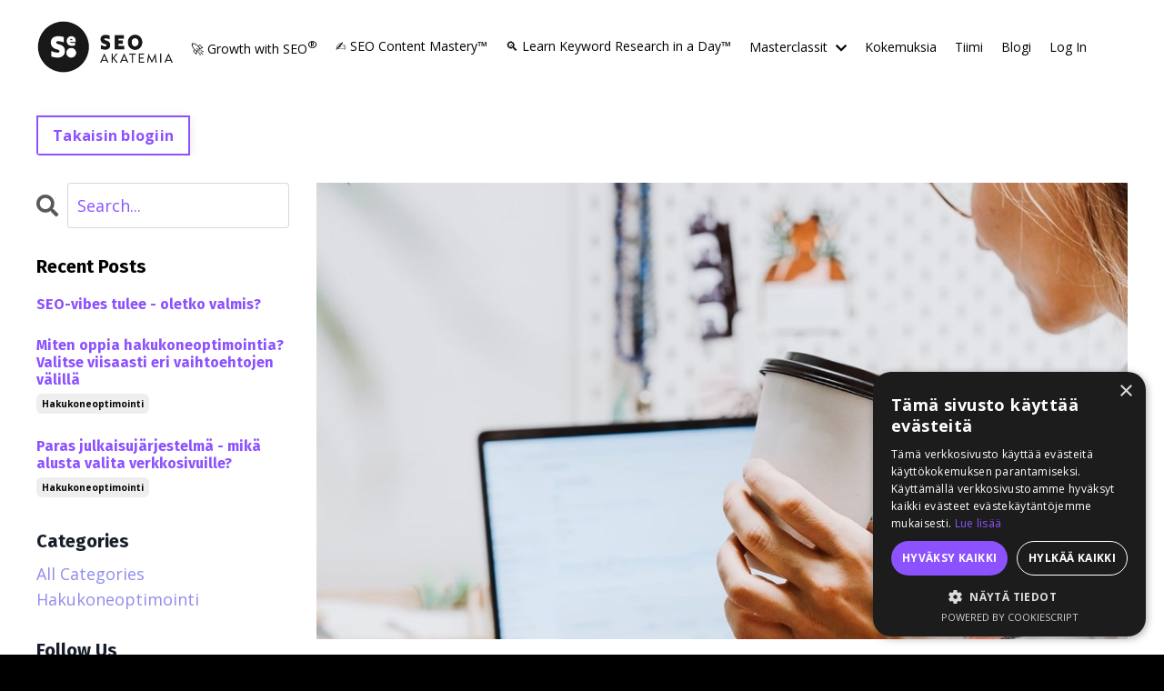

--- FILE ---
content_type: text/html; charset=utf-8
request_url: https://www.seoakatemia.fi/blog/google-business-profile-boostaa-yrityksesi-nakyvyytta
body_size: 11315
content:
<!doctype html>
<html lang="en">
  <head>
    
              <meta name="csrf-param" content="authenticity_token">
              <meta name="csrf-token" content="WGPT3ozcsLuT3zTXZmgzYMXE9uRt1lqWUV7afO70uG2ZMNnNFhlKaLkGUT4DXyMQrfmdamxZEpMAaBc212ArKQ==">
            
    <title>
      
        Google Business Profile boostaa yrityksesi näkyvyyttä | SEO-akatemia
      
    </title>
    <meta charset="utf-8" />
    <meta http-equiv="x-ua-compatible" content="ie=edge, chrome=1">
    <meta name="viewport" content="width=device-width, initial-scale=1, shrink-to-fit=no">
    
      <meta name="description" content="Googlen Business Profilen kautta tuot yrityksesi esille hakutuloksissa. Tutustu Business Profileen SEO-akatemian blogissa ja luo oma tilisi jo tänään!" />
    
    <meta property="og:type" content="website">
<meta property="og:url" content="https://www.seoakatemia.fi/blog/google-business-profile-boostaa-yrityksesi-nakyvyytta">
<meta name="twitter:card" content="summary_large_image">

<meta property="og:title" content="Google Business Profile boostaa yrityksesi näkyvyyttä | SEO-akatemia">
<meta name="twitter:title" content="Google Business Profile boostaa yrityksesi näkyvyyttä | SEO-akatemia">


<meta property="og:description" content="Googlen Business Profilen kautta tuot yrityksesi esille hakutuloksissa. Tutustu Business Profileen SEO-akatemian blogissa ja luo oma tilisi jo tänään!">
<meta name="twitter:description" content="Googlen Business Profilen kautta tuot yrityksesi esille hakutuloksissa. Tutustu Business Profileen SEO-akatemian blogissa ja luo oma tilisi jo tänään!">


<meta property="og:image" content="https://kajabi-storefronts-production.kajabi-cdn.com/kajabi-storefronts-production/sites/2147560276/images/bWxlHj5YTDA797MGMCmA_file.jpg">
<meta name="twitter:image" content="https://kajabi-storefronts-production.kajabi-cdn.com/kajabi-storefronts-production/sites/2147560276/images/bWxlHj5YTDA797MGMCmA_file.jpg">

    
      <link href="https://kajabi-storefronts-production.kajabi-cdn.com/kajabi-storefronts-production/sites/2147560276/images/2FXjQZpLQCq47sGpmRU0_Favicon.png?v=2" rel="shortcut icon" />
    
    <link rel="canonical" href="https://www.seoakatemia.fi/blog/google-business-profile-boostaa-yrityksesi-nakyvyytta" />
    <!-- 'noindex' to hide store page from search engines === -->


    <!-- Google Fonts ====================================================== -->
    <link rel="preconnect" href="https://fonts.gstatic.com" crossorigin>
    <link rel="stylesheet" media="print" onload="this.onload=null;this.removeAttribute(&#39;media&#39;);" type="text/css" href="//fonts.googleapis.com/css?family=Open+Sans:400,700,400italic,700italic|Fira+Sans:400,700,400italic,700italic&amp;display=swap" />

    <!-- Kajabi CSS ======================================================== -->
    <link rel="stylesheet" media="print" onload="this.onload=null;this.removeAttribute(&#39;media&#39;);" type="text/css" href="https://kajabi-app-assets.kajabi-cdn.com/assets/core-0d125629e028a5a14579c81397830a1acd5cf5a9f3ec2d0de19efb9b0795fb03.css" />

    

    <!-- Font Awesome Icons -->
    <link rel="stylesheet" media="print" onload="this.onload=null;this.removeAttribute(&#39;media&#39;);" type="text/css" crossorigin="anonymous" href="https://use.fontawesome.com/releases/v5.15.2/css/all.css" />

    <link rel="stylesheet" media="screen" href="https://kajabi-storefronts-production.kajabi-cdn.com/kajabi-storefronts-production/themes/2159394846/assets/styles.css?1766857084634758" />

    <!-- Customer CSS ====================================================== -->
    <!-- If you're using custom css that affects the first render of the page, replace async_style_link below with styesheet_tag -->
    <link rel="stylesheet" media="print" onload="this.onload=null;this.removeAttribute(&#39;media&#39;);" type="text/css" href="https://kajabi-storefronts-production.kajabi-cdn.com/kajabi-storefronts-production/themes/2159394846/assets/overrides.css?1766857084634758" />
    <style>
  /* Custom CSS Added Via Theme Settings */
  @font-face
  {
  font-family: 'AileronRegular';
  src: url('https://www.seoakatemia.fi/resource_redirect/downloads/file-uploads/sites/2147560276/themes/2159453468/downloads/5bea518-6c3-7f6-5ee0-02606524ed57_Aileron-Regular.ttf') format('truetype');
  }
  h1
  {
  font-family: 'AileronRegular', AIleronRegular;
  }
  @font-face
  {
  font-family: 'AileronRegular';
  src: url('https://www.seoakatemia.fi/resource_redirect/downloads/file-uploads/sites/2147560276/themes/2159453468/downloads/5bea518-6c3-7f6-5ee0-02606524ed57_Aileron-Regular.ttf') format('truetype');
  }
  h2
  {
  font-family: 'AileronRegular', AIleronRegular;
  }
  @font-face
  {
  font-family: 'AileronRegular';
  src: url('https://www.seoakatemia.fi/resource_redirect/downloads/file-uploads/sites/2147560276/themes/2159453468/downloads/5bea518-6c3-7f6-5ee0-02606524ed57_Aileron-Regular.ttf') format('truetype');
  }
  h3
  {
  font-family: 'AileronRegular', AIleronRegular;
  }
  @font-face
  {
  font-family: 'AileronRegular';
  src: url('https://www.seoakatemia.fi/resource_redirect/downloads/file-uploads/sites/2147560276/themes/2159453468/downloads/5bea518-6c3-7f6-5ee0-02606524ed57_Aileron-Regular.ttf') format('truetype');
  }
  h4
  {
  font-family: 'AileronRegular', AIleronRegular;
  }
  @font-face
  {
  font-family: 'AileronRegular';
  src: url('https://www.seoakatemia.fi/resource_redirect/downloads/file-uploads/sites/2147560276/themes/2159453468/downloads/5bea518-6c3-7f6-5ee0-02606524ed57_Aileron-Regular.ttf') format('truetype');
  }
  h5
  {
  font-family: 'AileronRegular', AIleronRegular;
  }
  @font-face
  {
  font-family: 'AileronRegular';
  src: url('https://www.seoakatemia.fi/resource_redirect/downloads/file-uploads/sites/2147560276/themes/2159453468/downloads/5bea518-6c3-7f6-5ee0-02606524ed57_Aileron-Regular.ttf') format('truetype');
  }
  p
  {
  font-family: 'AileronRegular', AIleronRegular;
  }

/* teksti kuvan päälle */

.special-heading {
    font-size: 78px;
    color: black;
    position: relative;
    z-index: 10;
}

.image-element {
    position: relative;
    z-index: 1; 
    width: 100%; 
    height: auto; 
}

/* Pienennä H1-otsikon kokoa mobiilissa */
@media screen and (max-width: 768px) {
  h1 {
    font-size: 1.8rem; /* Pienempi koko mobiililaitteille */
  }
}
h1 {
  white-space: normal; /* Sallii rivittymisen */
  word-wrap: break-word; /* Pakottaa sanat katkeamaan tarvittaessa */
}

h1 {
  overflow-wrap: break-word; /* Rivitä pitkät sanat */
  hyphens: auto; /* Lisää tarvittaessa tavuviivat */
}

h2 {
  white-space: normal; /* Sallii rivittymisen */
  word-wrap: break-word; /* Pakottaa sanat katkeamaan tarvittaessa */
}

h2 {
  overflow-wrap: break-word; /* Rivitä pitkät sanat */
  hyphens: auto; /* Lisää tarvittaessa tavuviivat */
}
</style>

    <!-- Kajabi Editor Only CSS ============================================ -->
    

    <!-- Header hook ======================================================= -->
    <link rel="alternate" type="application/rss+xml" title="SEO-blogi - DIY hakukoneoptimointia yrittäjille | SEO-akatemia" href="https://www.seoakatemia.fi/blog.rss" /><script type="text/javascript">
  var Kajabi = Kajabi || {};
</script>
<script type="text/javascript">
  Kajabi.currentSiteUser = {
    "id" : "-1",
    "type" : "Guest",
    "contactId" : "",
  };
</script>
<script type="text/javascript">
  Kajabi.theme = {
    activeThemeName: "Wsa Orig Kim Teema 1732435008",
    previewThemeId: null,
    editor: false
  };
</script>
<meta name="turbo-prefetch" content="false">
<!-- Google Tag Manager -->
<script>(function(w,d,s,l,i){w[l]=w[l]||[];w[l].push({'gtm.start':
new Date().getTime(),event:'gtm.js'});var f=d.getElementsByTagName(s)[0],
j=d.createElement(s),dl=l!='dataLayer'?'&l='+l:'';j.async=true;j.src=
'https://www.googletagmanager.com/gtm.js?id='+i+dl;f.parentNode.insertBefore(j,f);
})(window,document,'script','dataLayer','GTM-5J6QPV7');</script>
<!-- End Google Tag Manager -->

<script type="text/javascript" charset="UTF-8" src="//cdn.cookie-script.com/s/506732e254178d366c9944903cfa7f6c.js"></script>

<script type="text/javascript">
_linkedin_partner_id = "6259817";
window._linkedin_data_partner_ids = window._linkedin_data_partner_ids || [];
window._linkedin_data_partner_ids.push(_linkedin_partner_id);
</script><script type="text/javascript">
(function(l) {
if (!l){window.lintrk = function(a,b){window.lintrk.q.push([a,b])};
window.lintrk.q=[]}
var s = document.getElementsByTagName("script")[0];
var b = document.createElement("script");
b.type = "text/javascript";b.async = true;
b.src = "https://snap.licdn.com/li.lms-analytics/insight.min.js";
s.parentNode.insertBefore(b, s);})(window.lintrk);
</script>
<noscript>
<img height="1" width="1" style="display:none;" alt="" src="https://px.ads.linkedin.com/collect/?pid=6259817&fmt=gif" />
</noscript><style type="text/css">
  #editor-overlay {
    display: none;
    border-color: #2E91FC;
    position: absolute;
    background-color: rgba(46,145,252,0.05);
    border-style: dashed;
    border-width: 3px;
    border-radius: 3px;
    pointer-events: none;
    cursor: pointer;
    z-index: 10000000000;
  }
  .editor-overlay-button {
    color: white;
    background: #2E91FC;
    border-radius: 2px;
    font-size: 13px;
    margin-inline-start: -24px;
    margin-block-start: -12px;
    padding-block: 3px;
    padding-inline: 10px;
    text-transform:uppercase;
    font-weight:bold;
    letter-spacing:1.5px;

    left: 50%;
    top: 50%;
    position: absolute;
  }
</style>
<script src="https://kajabi-app-assets.kajabi-cdn.com/vite/assets/track_analytics-999259ad.js" crossorigin="anonymous" type="module"></script><link rel="modulepreload" href="https://kajabi-app-assets.kajabi-cdn.com/vite/assets/stimulus-576c66eb.js" as="script" crossorigin="anonymous">
<link rel="modulepreload" href="https://kajabi-app-assets.kajabi-cdn.com/vite/assets/track_product_analytics-9c66ca0a.js" as="script" crossorigin="anonymous">
<link rel="modulepreload" href="https://kajabi-app-assets.kajabi-cdn.com/vite/assets/stimulus-e54d982b.js" as="script" crossorigin="anonymous">
<link rel="modulepreload" href="https://kajabi-app-assets.kajabi-cdn.com/vite/assets/trackProductAnalytics-3d5f89d8.js" as="script" crossorigin="anonymous">      <script type="text/javascript">
        if (typeof (window.rudderanalytics) === "undefined") {
          !function(){"use strict";window.RudderSnippetVersion="3.0.3";var sdkBaseUrl="https://cdn.rudderlabs.com/v3"
          ;var sdkName="rsa.min.js";var asyncScript=true;window.rudderAnalyticsBuildType="legacy",window.rudderanalytics=[]
          ;var e=["setDefaultInstanceKey","load","ready","page","track","identify","alias","group","reset","setAnonymousId","startSession","endSession","consent"]
          ;for(var n=0;n<e.length;n++){var t=e[n];window.rudderanalytics[t]=function(e){return function(){
          window.rudderanalytics.push([e].concat(Array.prototype.slice.call(arguments)))}}(t)}try{
          new Function('return import("")'),window.rudderAnalyticsBuildType="modern"}catch(a){}
          if(window.rudderAnalyticsMount=function(){
          "undefined"==typeof globalThis&&(Object.defineProperty(Object.prototype,"__globalThis_magic__",{get:function get(){
          return this},configurable:true}),__globalThis_magic__.globalThis=__globalThis_magic__,
          delete Object.prototype.__globalThis_magic__);var e=document.createElement("script")
          ;e.src="".concat(sdkBaseUrl,"/").concat(window.rudderAnalyticsBuildType,"/").concat(sdkName),e.async=asyncScript,
          document.head?document.head.appendChild(e):document.body.appendChild(e)
          },"undefined"==typeof Promise||"undefined"==typeof globalThis){var d=document.createElement("script")
          ;d.src="https://polyfill-fastly.io/v3/polyfill.min.js?version=3.111.0&features=Symbol%2CPromise&callback=rudderAnalyticsMount",
          d.async=asyncScript,document.head?document.head.appendChild(d):document.body.appendChild(d)}else{
          window.rudderAnalyticsMount()}window.rudderanalytics.load("2apYBMHHHWpiGqicceKmzPebApa","https://kajabiaarnyhwq.dataplane.rudderstack.com",{})}();
        }
      </script>
      <script type="text/javascript">
        if (typeof (window.rudderanalytics) !== "undefined") {
          rudderanalytics.page({"account_id":"2147550114","site_id":"2147560276"});
        }
      </script>
      <script type="text/javascript">
        if (typeof (window.rudderanalytics) !== "undefined") {
          (function () {
            function AnalyticsClickHandler (event) {
              const targetEl = event.target.closest('a') || event.target.closest('button');
              if (targetEl) {
                rudderanalytics.track('Site Link Clicked', Object.assign(
                  {"account_id":"2147550114","site_id":"2147560276"},
                  {
                    link_text: targetEl.textContent.trim(),
                    link_href: targetEl.href,
                    tag_name: targetEl.tagName,
                  }
                ));
              }
            };
            document.addEventListener('click', AnalyticsClickHandler);
          })();
        }
      </script>
<script>
!function(f,b,e,v,n,t,s){if(f.fbq)return;n=f.fbq=function(){n.callMethod?
n.callMethod.apply(n,arguments):n.queue.push(arguments)};if(!f._fbq)f._fbq=n;
n.push=n;n.loaded=!0;n.version='2.0';n.agent='plkajabi';n.queue=[];t=b.createElement(e);t.async=!0;
t.src=v;s=b.getElementsByTagName(e)[0];s.parentNode.insertBefore(t,s)}(window,
                                                                      document,'script','https://connect.facebook.net/en_US/fbevents.js');


fbq('init', '456987493107951');
fbq('track', "PageView");</script>
<noscript><img height="1" width="1" style="display:none"
src="https://www.facebook.com/tr?id=456987493107951&ev=PageView&noscript=1"
/></noscript>
<meta name='site_locale' content='fi'><style type="text/css">
  body main {
    direction: ltr;
  }
  .slick-list {
    direction: ltr;
  }
</style>
<style type="text/css">
  /* Font Awesome 4 */
  .fa.fa-twitter{
    font-family:sans-serif;
  }
  .fa.fa-twitter::before{
    content:"𝕏";
    font-size:1.2em;
  }

  /* Font Awesome 5 */
  .fab.fa-twitter{
    font-family:sans-serif;
  }
  .fab.fa-twitter::before{
    content:"𝕏";
    font-size:1.2em;
  }
</style>
<link rel="stylesheet" href="https://cdn.jsdelivr.net/npm/@kajabi-ui/styles@1.0.4/dist/kajabi_products/kajabi_products.css" />
<script type="module" src="https://cdn.jsdelivr.net/npm/@pine-ds/core@3.14.0/dist/pine-core/pine-core.esm.js"></script>
<script nomodule src="https://cdn.jsdelivr.net/npm/@pine-ds/core@3.14.0/dist/pine-core/index.esm.js"></script>


  </head>
  <style>
  

  
    
      body {
        background-color: #000000;
      }
    
  
</style>
  <body id="encore-theme" class="background-dark">
    

    <div id="section-header" data-section-id="header">

<style>
  /* Default Header Styles */
  .header {
    
      background-color: #FFFFFF;
    
    font-size: 14px;
  }
  .header a,
  .header a.link-list__link,
  .header a.link-list__link:hover,
  .header a.social-icons__icon,
  .header .user__login a,
  .header .dropdown__item a,
  .header .dropdown__trigger:hover {
    color: #000000;
  }
  .header .dropdown__trigger {
    color: #000000 !important;
  }
  /* Mobile Header Styles */
  @media (max-width: 767px) {
    .header {
      
      font-size: 14px;
    }
    
    .header .hamburger__slices .hamburger__slice {
      
        background-color: #000000;
      
    }
    
      .header a.link-list__link, .dropdown__item a, .header__content--mobile {
        text-align: left;
      }
    
    .header--overlay .header__content--mobile  {
      padding-bottom: 20px;
    }
  }
  /* Sticky Styles */
  
</style>

<div class="hidden">
  
    
  
    
  
    
  
    
  
    
  
  
  
  
</div>

<header class="header header--static    header--close-on-scroll" kjb-settings-id="sections_header_settings_background_color">
  <div class="hello-bars">
    
      
    
      
    
      
    
      
    
      
    
  </div>
  
    <div class="header__wrap">
      <div class="header__content header__content--desktop background-unrecognized">
        <div class="container header__container media justify-content-left">
          
            
                <style>
@media (min-width: 768px) {
  #block-1555988494486 {
    text-align: left;
  }
} 
</style>

<div id="block-1555988494486" class="header__block header__block--logo header__block--show header__switch-content " kjb-settings-id="sections_header_blocks_1555988494486_settings_stretch">
  

<style>
  #block-1555988494486 {
    line-height: 1;
  }
  #block-1555988494486 .logo__image {
    display: block;
    width: 150px;
  }
  #block-1555988494486 .logo__text {
    color: ;
  }
</style>

<a class="logo" href="/">
  
    
      <img loading="auto" class="logo__image" alt="Header Logo" kjb-settings-id="sections_header_blocks_1555988494486_settings_logo" src="https://kajabi-storefronts-production.kajabi-cdn.com/kajabi-storefronts-production/file-uploads/themes/2159394846/settings_images/434cf8c-0250-48-548a-23a74ce7b2_21962f29-e16d-4d03-89be-df7798413990.webp" />
    
  
</a>
</div>
              
          
            
                <style>
@media (min-width: 768px) {
  #block-1555988491313 {
    text-align: right;
  }
} 
</style>

<div id="block-1555988491313" class="header__block header__switch-content header__block--menu " kjb-settings-id="sections_header_blocks_1555988491313_settings_stretch">
  <div class="link-list justify-content-right" kjb-settings-id="sections_header_blocks_1555988491313_settings_menu">
  
    <a class="link-list__link" href="https://www.seoakatemia.fi/hakukoneoptimoinnin-koulutus" >🚀 Growth with SEO<sup>®</sup></a>
  
    <a class="link-list__link" href="https://www.seoakatemia.fi/seo-sisallontuotannon-koulutus" >✍️ SEO Content Mastery™</a>
  
    <a class="link-list__link" href="https://www.seoakatemia.fi/opi-avainsanatutkimus-paivassa" >🔍 Learn Keyword Research in a Day™</a>
  
</div>
</div>
              
          
            
                <style>
@media (min-width: 768px) {
  #block-1734257446540 {
    text-align: left;
  }
} 
</style>

<div id="block-1734257446540" class="header__block header__switch-content header__block--dropdown " kjb-settings-id="sections_header_blocks_1734257446540_settings_stretch">
  <style>
  /* Dropdown menu colors for desktop */
  @media (min-width: 768px) {
    #block-1734257446540 .dropdown__menu {
      background-color: #FFFFFF;
    }
    #block-1734257446540 .dropdown__item a {
      color: #595959;
    }
  }
  /* Mobile menu text alignment */
  @media (max-width: 767px) {
    #block-1734257446540 .dropdown__item a {
      text-align: left;
    }
  }
</style>

<div class="dropdown" kjb-settings-id="sections_header_blocks_1734257446540_settings_trigger">
  <a class="dropdown__trigger">
    Masterclassit
    
      <i class="dropdown__icon fa fa-chevron-down"></i>
    
  </a>
  <div class="dropdown__menu dropdown__menu--text-left ">
    
      <span class="dropdown__item"><a href="https://www.seoakatemia.fi/seo-masterclass" >🏆 SEO Masterclass</a></span>
    
      <span class="dropdown__item"><a href="https://www.seoakatemia.fi/seo-sales-masterclass" >⚡️ SEO & Sales Masterclass</a></span>
    
  </div>
</div>
</div>
              
          
            
                <style>
@media (min-width: 768px) {
  #block-1734257460972 {
    text-align: right;
  }
} 
</style>

<div id="block-1734257460972" class="header__block header__switch-content header__block--menu " kjb-settings-id="sections_header_blocks_1734257460972_settings_stretch">
  <div class="link-list justify-content-right" kjb-settings-id="sections_header_blocks_1734257460972_settings_menu">
  
    <a class="link-list__link" href="https://www.seoakatemia.fi/asiakaskokemuksia" >Kokemuksia</a>
  
    <a class="link-list__link" href="https://www.seoakatemia.fi/tiimi" >Tiimi</a>
  
    <a class="link-list__link" href="https://www.seoakatemia.fi/blog" >Blogi</a>
  
</div>
</div>
              
          
            
                <style>
@media (min-width: 768px) {
  #block-1734257471038 {
    text-align: left;
  }
} 
</style>

<div id="block-1734257471038" class="header__block header__switch-content header__block--user " kjb-settings-id="sections_header_blocks_1734257471038_settings_stretch">
  <style>
  /* Dropdown menu colors for desktop */
  @media (min-width: 768px) {
    #block-1734257471038 .dropdown__menu {
      background: #FFFFFF;
      color: #595959;
    }
    #block-1734257471038 .dropdown__item a,
    #block-1734257471038 {
      color: #595959;
    }
  }
  /* Mobile menu text alignment */
  @media (max-width: 767px) {
    #block-1734257471038 .dropdown__item a,
    #block-1734257471038 .user__login a {
      text-align: left;
    }
  }
</style>

<div class="user" kjb-settings-id="sections_header_blocks_1734257471038_settings_language_login">
  
    <span class="user__login" kjb-settings-id="language_login"><a href="/login">Log In</a></span>
  
</div>
</div>
              
          
          
            <div class="hamburger hidden--desktop" kjb-settings-id="sections_header_settings_hamburger_color">
              <div class="hamburger__slices">
                <div class="hamburger__slice hamburger--slice-1"></div>
                <div class="hamburger__slice hamburger--slice-2"></div>
                <div class="hamburger__slice hamburger--slice-3"></div>
                <div class="hamburger__slice hamburger--slice-4"></div>
              </div>
            </div>
          
        </div>
      </div>
      <div class="header__content header__content--mobile">
        <div class="header__switch-content header__spacer"></div>
      </div>
    </div>
  
</header>

</div>
    <main>
      <div data-dynamic-sections=blog_post><div id="section-1603393927001" data-section-id="1603393927001"><style>
  
  #section-1603393927001 .section__overlay {
    position: absolute;
    width: 100%;
    height: 100%;
    left: 0;
    top: 0;
    background-color: #ffffff;
  }
  #section-1603393927001 .sizer {
    padding-top: 0px;
    padding-bottom: 0px;
  }
  #section-1603393927001 .container {
    max-width: calc(1260px + 10px + 10px);
    padding-right: 10px;
    padding-left: 10px;
    
  }
  #section-1603393927001 .row {
    
  }
  #section-1603393927001 .container--full {
    width: 100%;
    max-width: calc(100% + 10px + 10px);
  }
  @media (min-width: 768px) {
    
    #section-1603393927001 .sizer {
      padding-top: 0px;
      padding-bottom: 0px;
    }
    #section-1603393927001 .container {
      max-width: calc(1260px + 40px + 40px);
      padding-right: 40px;
      padding-left: 40px;
    }
    #section-1603393927001 .container--full {
      max-width: calc(100% + 40px + 40px);
    }
  }
  
  
</style>

<section kjb-settings-id="sections_1603393927001_settings_background_color"
  class="section
  
  
   background-light "
  data-reveal-event=""
  data-reveal-offset=""
  data-reveal-units="seconds">
  <div class="sizer ">
    
    <div class="section__overlay"></div>
    <div class="container ">
      <div class="row align-items-center justify-content-center">
        
          




<style>
  /* flush setting */
  
  
  /* margin settings */
  #block-1603393933210, [data-slick-id="1603393933210"] {
    margin-top: 0px;
    margin-right: 0px;
    margin-bottom: 0px;
    margin-left: 0px;
  }
  #block-1603393933210 .block, [data-slick-id="1603393933210"] .block {
    /* border settings */
    border: 4px none black;
    border-radius: 4px;
    

    /* background color */
    
    /* default padding for mobile */
    
    
    
    /* mobile padding overrides */
    
    
    
    
    
  }

  @media (min-width: 768px) {
    /* desktop margin settings */
    #block-1603393933210, [data-slick-id="1603393933210"] {
      margin-top: 0px;
      margin-right: 0px;
      margin-bottom: 0px;
      margin-left: 0px;
    }
    #block-1603393933210 .block, [data-slick-id="1603393933210"] .block {
      /* default padding for desktop  */
      
      
      /* desktop padding overrides */
      
      
      
      
      
    }
  }
  /* mobile text align */
  @media (max-width: 767px) {
    #block-1603393933210, [data-slick-id="1603393933210"] {
      text-align: left;
    }
  }
</style>


<div
  id="block-1603393933210"
  class="
  block-type--cta
  text-left
  col-12
  
  
  
    
  
  
  "
  
  data-reveal-event=""
  data-reveal-offset=""
  data-reveal-units="seconds"
  
    kjb-settings-id="sections_1603393927001_blocks_1603393933210_settings_width"
    >
  <div class="block
    box-shadow-none
    "
    
      data-aos="none"
      data-aos-delay="0"
      data-aos-duration="0"
    
    >
    
    






<style>
  #block-1603393933210 .btn,
  [data-slick-id="1603393933210"] .block .btn {
    color: #ffffff;
    border-color: #8c52ff;
    border-radius: 0px;
    background-color: #8c52ff;
  }
  #block-1603393933210 .btn--outline,
  [data-slick-id="1603393933210"] .block .btn--outline {
    background: transparent;
    color: #8c52ff;
  }
</style>

<a class="btn btn--outline btn--small btn--auto" href="/blog"   kjb-settings-id="sections_1603393927001_blocks_1603393933210_settings_btn_background_color" role="button">
  
    Takaisin blogiin
  
</a>
  </div>
</div>

        
      </div>
    </div>
  </div>
</section>
</div><div id="section-1599688991346" data-section-id="1599688991346"><style>
  
  .blog-post-body {
    background-color: #ffffff;
  }
  .blog-post-body .sizer {
    padding-top: 0px;
    padding-bottom: 40px;
  }
  .blog-post-body .container {
    max-width: calc(1260px + 10px + 10px);
    padding-right: 10px;
    padding-left: 10px;
  }
  .blog-post-body__panel {
    background-color: #ffffff;
    border-color: ;
    border-radius: 4px;
    border-style: ;
    border-width: px ;
  }
  .blog-post-body__title {
    color:  !important;
  }
  .blog-post-body__date {
    color: ;
  }
  .tag {
    color: ;
    background-color: ;
  }
  .tag:hover {
    color: ;
    background-color: ;
  }
  .blog-post-body__content {
    color: ;
  }
  @media (min-width: 768px) {
    
    .blog-post-body .sizer {
      padding-top: 0px;
      padding-bottom: 40px;
    }
    .blog-post-body .container {
      max-width: calc(1260px + 40px + 40px);
      padding-right: 40px;
      padding-left: 40px;
    }
  }
</style>

<section class="blog-post-body background-light" kjb-settings-id="sections_1599688991346_settings_background_color">
  <div class="sizer">
    
    <div class="container">
      <div class="row">
        
          <div class="col-lg-9">
        
          
            
              <div class="blog-post-body__media">
  
  
  
    
      <img loading="auto" alt="Työskentelyä tietokoneella" src="https://kajabi-storefronts-production.kajabi-cdn.com/kajabi-storefronts-production/blogs/2147497936/images/WgXlqXYSbeWwJ1rXmsmw_tyoskentely-tietokoneella.jpg" />
    
  

</div>
            
            <div class="blog-post-body__info">
              <h1 class="blog-post-body__title">Google Business Profile boostaa yrityksesi näkyvyyttä</h1>
              
                <span class="blog-post-body__tags" kjb-settings-id="sections_1599688991346_settings_show_tags">
                  
                    
                      <a class="tag" href="https://www.seoakatemia.fi/blog?tag=hakukoneoptimointi">hakukoneoptimointi</a>
                    
                  
                </span>
              
              
              
            </div>
            
            <div class="blog-post-body__content">
              <p class="p1"><span class="s1">Onko yrityksell&auml;si jo <strong>Google Business Profile</strong> (ent My Business)?</span></p>
<p class="p1"><span class="s1">Business Profilen avulla tuot yrityksesi tiedot Googlen hakuun sek&auml; Googlen karttoihin. Yrityksesi tiedot n&auml;kyv&auml;t erillisen&auml; osiona hakun&auml;kym&auml;n yhteydess&auml; ns. knowledge panelissa kun yrityst&auml;si haetaan, joko hakutulosten yhteydess&auml; tai niiden oikealla puolella, n&auml;ytt&ouml;p&auml;&auml;tteest&auml; riippuen.</span></p>
<p class="p1"><span class="s1"><img src="https://kajabi-storefronts-production.kajabi-cdn.com/kajabi-storefronts-production/blogs/2147497936/images/z604c60oQACcRFx0Mz1V_SEO-akatemia-business-profile.jpg" /></span></p>
<p class="p1"><em>Vasemmalla&nbsp;Business Profilen n&auml;kym&auml; tietokoneen n&auml;yt&ouml;ll&auml;, oikella mobiilissa.</em></p>
<p class="p1">&nbsp;</p>
<h2 class="p2"><span class="s1">Business Profile&nbsp;on esill&auml; tavallisesti br&auml;ndihauissa, ja&nbsp;toisinaan&nbsp;my&ouml;s palvelua haettaessa</span></h2>
<p class="p2"><span class="s1">Useimmiten Google nostaa hakutuloksiin yrityksen tiedot sis&auml;lt&auml;v&auml;n "knowledge panelin" kun yrityst&auml; haetaan sen nimell&auml;.&nbsp;Toisinaan Google voi nostaa hakun&auml;kym&auml;&auml;n my&ouml;s yksitt&auml;isen yrityksen Business Profilen pelk&auml;n palvelua koskevan haun yhteydess&auml;. Paikallisissa hauissa (kuten esim. "jooga helsinki", ks. kuva alla) hakutulokset sis&auml;lt&auml;v&auml;t usein&nbsp;ns. map pack -n&auml;kym&auml;n, jossa esiintyy muutaman yrityksen tiedot. On keskeist&auml; huomioida ett&auml; mm. map pack sek&auml; Business Profile mobiilissa <em>sijaitsevat ennen ensimm&auml;ist&auml; luonnollista hakutulosta</em>. T&auml;m&auml; paikka siis kiilaa kaikkien luonnollisten hakutulosten ohi.</span></p>
<p class="p2"><span class="s1"> <img src="https://kajabi-storefronts-production.kajabi-cdn.com/kajabi-storefronts-production/blogs/2147497936/images/WnPoUWnYRQqzwnzkiwMR_map-pack-jooga-helsinki.jpeg" /></span></p>
<p class="p2"><em>&nbsp;Ns. map pack Googlen hakutuloksissa.</em></p>
<p class="p2">&nbsp;</p>
<h2 class="p2"><span class="s1">Jokaisella paikallisesti toimivalla yrityksell&auml; tulisi olla Googlen Business Profile</span></h2>
<p class="p2"><span class="s1">Business Profile on l&auml;hes v&auml;ltt&auml;m&auml;t&ouml;n kanava erityisesti paikallisesti toimiville yrityksille, mik&auml;li haluaa pysy&auml; mukana kilpailussa ja l&ouml;yty&auml; asiakkaille ajantasaisine yhteystietoineen. Profiilista on toki paljon hy&ouml;ty&auml; ihan jokaiselle yritykselle, vaikkei&nbsp;palvelisikaan fyysisess&auml; liikkeess&auml;. Business Profile tuo br&auml;ndillesi my&ouml;s uskottavuutta ja luotettavuutta asiakkaittesi silmiss&auml; (mit&auml; itse ajattelet, jos l&ouml;yd&auml;t yrityksen esim. Instagramista, ja googletettuasi sen, et l&ouml;yd&auml;&nbsp;kyseess&auml; olevasta&nbsp;yrityksest&auml; juuri mit&auml;&auml;n tietoa?). Business Profile rikastaa hakutuloksia yrityksesi haulla ja antaa asiakkaillesi tarpeellista tietoa yrityksest&auml;si&nbsp;heti Googlen hakutuloksissa (ja kartoissa).&nbsp;</span></p>
<h2 class="p2"><span class="s1">Mit&auml; tietoja saan esille Business Profilen kautta?</span></h2>
<p class="p2"><span class="s1">Business Profilen kautta voit siis saada br&auml;ndillesi lis&auml;&auml; n&auml;kyvyytt&auml; Googlen&nbsp;haussa ja kartoissa ja samalla mm. yrityksesi seuraavat tiedot esille:</span></p>
<ul>
<li class="p1"><span class="s1">yhteystiedot ja suora soittolinkki</span></li>
<li class="p1"><span class="s1">linkki verkkosivuille</span></li>
<li class="p1"><span class="s1">aukioloajat</span></li>
<li class="p1"><span class="s1">kuvia</span></li>
<li class="p1"><span class="s1">tuotteet ja palvelut</span></li>
<li class="p1"><span class="s1">postauksia/julkaisuja</span></li>
<li class="p1"><span class="s1">tapahtuma</span></li>
<li class="p1"><span class="s1">tarjoukset</span></li>
<li class="p1"><span class="s1">arvostelut, t&auml;htiluokitukset</span></li>
<li class="p1"><span class="s1">kysymyksi&auml; ja vastauksia</span></li>
<li class="p1"><span class="s1">tiedot karttoihin</span></li>
</ul>
<p class="p1"><span class="s1">Ja mik&auml; parasta, tili on t&auml;ysin ilmainen!</span></p>
<p class="p2"><span class="s1">Aikaisemmin&nbsp;Business Profilea p&auml;ivitettiin erillisen&nbsp;tilin kauttta, mutta nyky&auml;&auml;n p&auml;ivityksen voi tehd&auml; k&auml;tev&auml;sti suoraan Googlen hakun&auml;kym&auml;n tai karttojen kautta.</span></p>
<p class="p3"><span class="s1">Jos siis sinulla ei ole viel&auml; tili&auml;, luo sellainen nyt osoitteessa:&nbsp;</span><span class="s1"><a href="https://www.google.com/business/">https://www.google.com/business/</a></span></p>
<p class="p3"><em><span class="s2">Jos haluat saada&nbsp;lis&auml;&auml; tietoa&nbsp;paremman hakukonen&auml;kyvyyden rakentamisesta, l<a href="https://www.seoakatemia.fi/liity-sisapiiriin">iity maksuttomaan SEO-akatemian Sis&auml;piiriin</a> ja saa parhaimmat vinkit suoraan s&auml;hk&ouml;postiisi!</span></em></p>
            </div>
            
            
            
          
        </div>
        <style>
   .sidebar__panel {
     background-color: #ffffff;
     border-color: ;
     border-radius: 4px;
     border-style: ;
     border-width: px ;
   }
</style>

<div class="col-lg-3 sidebar__container--left   sidebar__container--hidden-mobile">
  <div class="sidebar" kjb-settings-id="sections_1599688991346_settings_show_sidebar">
    
      
        <div class="sidebar__block">
          
              <style>
  .sidebar-search__icon i {
    color: ;
  }
  .sidebar-search--1600295460576 ::-webkit-input-placeholder {
    color: ;
  }
  .sidebar-search--1600295460576 ::-moz-placeholder {
    color: ;
  }
  .sidebar-search--1600295460576 :-ms-input-placeholder {
    color: ;
  }
  .sidebar-search--1600295460576 :-moz-placeholder {
    color: ;
  }
  .sidebar-search--1600295460576 .sidebar-search__input {
    color: ;
  }
</style>

<div class="sidebar-search sidebar-search--1600295460576" kjb-settings-id="sections_1599688991346_blocks_1600295460576_settings_search_text">
  <form class="sidebar-search__form" action="/blog/search" method="get" role="search">
    <span class="sidebar-search__icon"><i class="fa fa-search"></i></span>
    <input class="form-control sidebar-search__input" type="search" name="q" placeholder="Search...">
  </form>
</div>
            
        </div>
      
        <div class="sidebar__block">
          
              <style>
  .sidebar-recent-posts--1603168538242 {
    text-align: left;
  }
  .sidebar-recent-posts--1603168538242 .sidebar-recent-posts__heading {
    color: #000000;
  }
  .sidebar-recent-posts--1603168538242 .sidebar-recent-posts__title {
    color: #8c52ff;
  }
  .sidebar-recent-posts--1603168538242 .tag {
    color: ;
    background-color: ;
  }
  .sidebar-recent-posts--1603168538242 .sidebar-recent-posts__date {
    color: ;
  }
</style>


<div class="sidebar-recent-posts sidebar-recent-posts--1603168538242">
  <p class="h5 sidebar-recent-posts__heading" kjb-settings-id="sections_1599688991346_blocks_1603168538242_settings_heading">Recent Posts</p>
  
    <div class="sidebar-recent-posts__item">
      <a class="h6 sidebar-recent-posts__title" href="/blog/seo-vibes-helsinki-2024">SEO-vibes tulee - oletko valmis?</a>
      
        <div class="sidebar-recent-posts__tags" kjb-settings-id="sections_1599688991346_blocks_1603168538242_settings_show_tags">
          
        </div>
      
      
    </div>
  
    <div class="sidebar-recent-posts__item">
      <a class="h6 sidebar-recent-posts__title" href="/blog/miten-oppia-hakukoneoptimointia">Miten oppia hakukoneoptimointia? Valitse viisaasti eri vaihtoehtojen välillä</a>
      
        <div class="sidebar-recent-posts__tags" kjb-settings-id="sections_1599688991346_blocks_1603168538242_settings_show_tags">
          
            <a class="tag sidebar-recent-posts__tag" href="https://www.seoakatemia.fi/blog?tag=hakukoneoptimointi">hakukoneoptimointi</a>
          
        </div>
      
      
    </div>
  
    <div class="sidebar-recent-posts__item">
      <a class="h6 sidebar-recent-posts__title" href="/blog/julkaisujarjestelma-mika-valita">Paras julkaisujärjestelmä - mikä alusta valita verkkosivuille?</a>
      
        <div class="sidebar-recent-posts__tags" kjb-settings-id="sections_1599688991346_blocks_1603168538242_settings_show_tags">
          
            <a class="tag sidebar-recent-posts__tag" href="https://www.seoakatemia.fi/blog?tag=hakukoneoptimointi">hakukoneoptimointi</a>
          
        </div>
      
      
    </div>
  
</div>
            
        </div>
      
        <div class="sidebar__block">
          
              <style>
  .sidebar-categories--1600295464514 {
    text-align: left;
  }
  .sidebar-categories--1600295464514 .sidebar-categories__title {
    color: ;
  }
  .sidebar-categories--1600295464514 .sidebar-categories__select {
    color: #918bee !important;
  }
  .sidebar-categories--1600295464514 .sidebar-categories__link {
    color: #918bee;
  }
  .sidebar-categories--1600295464514 .sidebar-categories__tag {
    color: #918bee;
  }
</style>

<div class="sidebar-categories sidebar-categories--1600295464514">
  <p class="h5 sidebar-categories__title" kjb-settings-id="sections_1599688991346_blocks_1600295464514_settings_heading">Categories</p>
  
    <a class="sidebar-categories__link" href="/blog" kjb-settings-id="sections_1599688991346_blocks_1600295464514_settings_all_tags">All Categories</a>
    
      
        <a class="sidebar-categories__tag" href="https://www.seoakatemia.fi/blog?tag=hakukoneoptimointi">hakukoneoptimointi</a>
      
    
  
</div>
            
        </div>
      
        <div class="sidebar__block">
          
              <style>
  .social-icons--1600295468756 .social-icons__icons {
    justify-content: 
  }
  .social-icons--1600295468756 .social-icons__icon {
    color: #918bee !important;
  }
  .social-icons--1600295468756.social-icons--round .social-icons__icon {
    background-color: #8c52ff;
  }
  .social-icons--1600295468756.social-icons--square .social-icons__icon {
    background-color: #8c52ff;
  }
  
  @media (min-width: 768px) {
    .social-icons--1600295468756 .social-icons__icons {
      justify-content: 
    }
  }
</style>

<style>
  .social-icons--1600295468756 {
    text-align: left;
  }
  
  .social-icons--1600295468756 .social-icons__heading {
    color: ;
  }
</style>

<div class="social-icons social-icons--sidebar social-icons-- social-icons--1600295468756" kjb-settings-id="sections_1599688991346_blocks_1600295468756_settings_social_icons_text_color">
  <p class="h5 social-icons__heading">Follow Us</p>
  <div class="social-icons__icons">
    
  <a class="social-icons__icon social-icons__icon--" href="https://www.facebook.com/kajabi"  kjb-settings-id="sections_1599688991346_blocks_1600295468756_settings_social_icon_link_facebook">
    <i class="fab fa-facebook-f"></i>
  </a>


  <a class="social-icons__icon social-icons__icon--" href="https://www.twitter.com/kajabi"  kjb-settings-id="sections_1599688991346_blocks_1600295468756_settings_social_icon_link_twitter">
    <i class="fab fa-twitter"></i>
  </a>


  <a class="social-icons__icon social-icons__icon--" href="https://www.instagram.com/kajabi"  kjb-settings-id="sections_1599688991346_blocks_1600295468756_settings_social_icon_link_instagram">
    <i class="fab fa-instagram"></i>
  </a>

















  </div>
</div>
            
        </div>
      
    
  </div>
</div>
      </div>
    </div>
  </div>
</section>

</div></div>
    </main>
    <div id="section-footer" data-section-id="footer">
  <style>
    #section-footer {
      -webkit-box-flex: 1;
      -ms-flex-positive: 1;
      flex-grow: 1;
      display: -webkit-box;
      display: -ms-flexbox;
      display: flex;
    }
    .footer {
      -webkit-box-flex: 1;
      -ms-flex-positive: 1;
      flex-grow: 1;
    }
  </style>

<style>
  .footer {
    background-color: #000000;
  }
  .footer, .footer__block {
    font-size: 16px;
    color: ;
  }
  .footer .logo__text {
    color: ;
  }
  .footer .link-list__links {
    width: 100%;
  }
  .footer a.link-list__link {
    color: ;
  }
  .footer .link-list__link:hover {
    color: ;
  }
  .copyright {
    color: ;
  }
  @media (min-width: 768px) {
    .footer, .footer__block {
      font-size: 18px;
    }
  }
  .powered-by a {
    color:  !important;
  }
  
</style>

<footer class="footer   background-dark  " kjb-settings-id="sections_footer_settings_background_color">
  <div class="footer__content">
    <div class="container footer__container media">
      
        
            <div id="block-1555988519593" class="footer__block ">
  

<style>
  #block-1555988519593 {
    line-height: 1;
  }
  #block-1555988519593 .logo__image {
    display: block;
    width: 100px;
  }
  #block-1555988519593 .logo__text {
    color: ;
  }
</style>

<a class="logo" href="/">
  
    
      <img loading="auto" class="logo__image" alt="Footer Logo" kjb-settings-id="sections_footer_blocks_1555988519593_settings_logo" src="https://kajabi-storefronts-production.kajabi-cdn.com/kajabi-storefronts-production/file-uploads/themes/2159394846/settings_images/8b80231-77fd-d812-4e1b-182f63a22423_f32817d7-a9a4-4e53-b5ca-88fa345a448c.png" />
    
  
</a>
</div>
          
      
        
            




<style>
  /* flush setting */
  
  
  /* margin settings */
  #block-1602193175296, [data-slick-id="1602193175296"] {
    margin-top: 0px;
    margin-right: 0px;
    margin-bottom: 0px;
    margin-left: 0px;
  }
  #block-1602193175296 .block, [data-slick-id="1602193175296"] .block {
    /* border settings */
    border: 4px  black;
    border-radius: 4px;
    

    /* background color */
    
      background-color: ;
    
    /* default padding for mobile */
    
      padding: 20px;
    
    
      padding: 20px;
    
    
      
        padding: 20px;
      
    
    /* mobile padding overrides */
    
    
      padding-top: 0px;
    
    
      padding-right: 0px;
    
    
      padding-bottom: 0px;
    
    
      padding-left: 0px;
    
  }

  @media (min-width: 768px) {
    /* desktop margin settings */
    #block-1602193175296, [data-slick-id="1602193175296"] {
      margin-top: 0px;
      margin-right: 0px;
      margin-bottom: 0px;
      margin-left: 0px;
    }
    #block-1602193175296 .block, [data-slick-id="1602193175296"] .block {
      /* default padding for desktop  */
      
        padding: 30px;
      
      
        
          padding: 30px;
        
      
      /* desktop padding overrides */
      
      
        padding-top: 0px;
      
      
        padding-right: 0px;
      
      
        padding-bottom: 0px;
      
      
        padding-left: 0px;
      
    }
  }
  /* mobile text align */
  @media (max-width: 767px) {
    #block-1602193175296, [data-slick-id="1602193175296"] {
      text-align: center;
    }
  }
</style>


<div
  id="block-1602193175296"
  class="
  block-type--link_list
  text-right
  col-
  
  
  
  
  "
  
  data-reveal-event=""
  data-reveal-offset=""
  data-reveal-units=""
  
    kjb-settings-id="sections_footer_blocks_1602193175296_settings_width"
    >
  <div class="block
    box-shadow-
    "
    
      data-aos="-"
      data-aos-delay=""
      data-aos-duration=""
    
    >
    
    <style>
  #block-1602193175296 .link-list__title {
    color: ;
  }
  #block-1602193175296 .link-list__link {
    color: ;
  }
</style>



<div class="link-list link-list--row link-list--desktop-right link-list--mobile-center">
  
  <div class="link-list__links" kjb-settings-id="sections_footer_blocks_1602193175296_settings_menu">
    
      <a class="link-list__link" href="https://www.seoakatemia.fi/rekisteri-ja-tietosuojaseloste" >Rekisteri- ja tietosuojaseloste</a>
    
  </div>
</div>
  </div>
</div>

          
      
        
            <div id="block-1555988525205" class="footer__block ">
  <span class="copyright" kjb-settings-id="sections_footer_blocks_1555988525205_settings_copyright" role="presentation">
  &copy; 2026 SEO-akatemia Oy | <a href="/cdn-cgi/l/email-protection" class="__cf_email__" data-cfemail="2d44434b426d5e48424c464c594840444c034b44">[email&#160;protected]</a>
</span>
</div>
          
      
        
            <div id="block-1735495899991" class="footer__block ">
  <style>
  .social-icons--1735495899991 .social-icons__icons {
    justify-content: 
  }
  .social-icons--1735495899991 .social-icons__icon {
    color:  !important;
  }
  .social-icons--1735495899991.social-icons--round .social-icons__icon {
    background-color: #8c52ff;
  }
  .social-icons--1735495899991.social-icons--square .social-icons__icon {
    background-color: #8c52ff;
  }
  
    
  
  @media (min-width: 768px) {
    .social-icons--1735495899991 .social-icons__icons {
      justify-content: 
    }
  }
</style>
<div class="social-icons social-icons-- social-icons--1735495899991" kjb-settings-id="sections_footer_blocks_1735495899991_settings_social_icons_text_color">
  <div class="social-icons__icons">
    
  <a class="social-icons__icon social-icons__icon--" href="https://www.facebook.com/seo.akatemia"  kjb-settings-id="sections_footer_blocks_1735495899991_settings_social_icon_link_facebook">
    <i class="fab fa-facebook-f"></i>
  </a>


  <a class="social-icons__icon social-icons__icon--" href="https://www.twitter.com/lehtisenjutta"  kjb-settings-id="sections_footer_blocks_1735495899991_settings_social_icon_link_twitter">
    <i class="fab fa-twitter"></i>
  </a>


  <a class="social-icons__icon social-icons__icon--" href="https://www.instagram.com/seo.akatemia"  kjb-settings-id="sections_footer_blocks_1735495899991_settings_social_icon_link_instagram">
    <i class="fab fa-instagram"></i>
  </a>


  <a class="social-icons__icon social-icons__icon--" href="https://www.youtube.com/@seo-akatemia"  kjb-settings-id="sections_footer_blocks_1735495899991_settings_social_icon_link_youtube">
    <i class="fab fa-youtube"></i>
  </a>






  <a class="social-icons__icon social-icons__icon--" href="https://www.linkedin.com/in/jutta-lehtinen/"  kjb-settings-id="sections_footer_blocks_1735495899991_settings_social_icon_link_linkedin">
    <i class="fab fa-linkedin-in"></i>
  </a>










  <a class="social-icons__icon social-icons__icon--" href="https://open.spotify.com/show/4101zYUh3uYrStVGFZuQOP?si=f5f512b8222e4e61"  kjb-settings-id="sections_footer_blocks_1735495899991_settings_social_icon_link_spotify">
    <i class="fab fa-spotify"></i>
  </a>


  </div>
</div>
</div>
        
      
    </div>
    
  </div>

</footer>

</div>
    <div id="section-exit_pop" data-section-id="exit_pop"><style>
  #exit-pop .modal__content {
    background: ;
  }
  
</style>






</div>
    <div id="section-two_step" data-section-id="two_step"><style>
  #two-step .modal__content {
    background: ;
  }
  
</style>

<div class="modal two-step" id="two-step" kjb-settings-id="sections_two_step_settings_two_step_edit">
  <div class="modal__content background-unrecognized">
    <div class="close-x">
      <div class="close-x__part"></div>
      <div class="close-x__part"></div>
    </div>
    <div class="modal__body row text- align-items-start justify-content-left">
      
         
              




<style>
  /* flush setting */
  
  
  /* margin settings */
  #block-1585757540189, [data-slick-id="1585757540189"] {
    margin-top: 0px;
    margin-right: 0px;
    margin-bottom: 0px;
    margin-left: 0px;
  }
  #block-1585757540189 .block, [data-slick-id="1585757540189"] .block {
    /* border settings */
    border: 4px none black;
    border-radius: 4px;
    

    /* background color */
    
    /* default padding for mobile */
    
    
    
    /* mobile padding overrides */
    
      padding: 0;
    
    
    
    
    
  }

  @media (min-width: 768px) {
    /* desktop margin settings */
    #block-1585757540189, [data-slick-id="1585757540189"] {
      margin-top: 0px;
      margin-right: 0px;
      margin-bottom: 0px;
      margin-left: 0px;
    }
    #block-1585757540189 .block, [data-slick-id="1585757540189"] .block {
      /* default padding for desktop  */
      
      
      /* desktop padding overrides */
      
        padding: 0;
      
      
      
      
      
    }
  }
  /* mobile text align */
  @media (max-width: 767px) {
    #block-1585757540189, [data-slick-id="1585757540189"] {
      text-align: ;
    }
  }
</style>


<div
  id="block-1585757540189"
  class="
  block-type--image
  text-
  col-12
  
  
  
  
  "
  
  data-reveal-event=""
  data-reveal-offset=""
  data-reveal-units=""
  
    kjb-settings-id="sections_two_step_blocks_1585757540189_settings_width"
    >
  <div class="block
    box-shadow-none
    "
    
      data-aos="-"
      data-aos-delay=""
      data-aos-duration=""
    
    >
    
    

<style>
  #block-1585757540189 .block,
  [data-slick-id="1585757540189"] .block {
    display: flex;
    justify-content: flex-start;
  }
  #block-1585757540189 .image,
  [data-slick-id="1585757540189"] .image {
    width: 100%;
    overflow: hidden;
    
    border-radius: 4px;
    
  }
  #block-1585757540189 .image__image,
  [data-slick-id="1585757540189"] .image__image {
    width: 100%;
    
  }
  #block-1585757540189 .image__overlay,
  [data-slick-id="1585757540189"] .image__overlay {
    
      opacity: 0;
    
    background-color: #fff;
    border-radius: 4px;
    
  }
  
  #block-1585757540189 .image__overlay-text,
  [data-slick-id="1585757540189"] .image__overlay-text {
    color:  !important;
  }
  @media (min-width: 768px) {
    #block-1585757540189 .block,
    [data-slick-id="1585757540189"] .block {
        display: flex;
        justify-content: flex-start;
    }
    #block-1585757540189 .image__overlay,
    [data-slick-id="1585757540189"] .image__overlay {
      
        opacity: 0;
      
    }
    #block-1585757540189 .image__overlay:hover {
      opacity: 1;
    }
  }
  
</style>

<div class="image">
  
    
        <img loading="auto" class="image__image" alt="" kjb-settings-id="sections_two_step_blocks_1585757540189_settings_image" src="https://kajabi-storefronts-production.kajabi-cdn.com/kajabi-storefronts-production/themes/2159394846/assets/placeholder.png?1766857084634758" />
    
    
  
</div>
  </div>
</div>

            
      
         
              




<style>
  /* flush setting */
  
  
  /* margin settings */
  #block-1585757543890, [data-slick-id="1585757543890"] {
    margin-top: 0px;
    margin-right: 0px;
    margin-bottom: 0px;
    margin-left: 0px;
  }
  #block-1585757543890 .block, [data-slick-id="1585757543890"] .block {
    /* border settings */
    border: 4px none black;
    border-radius: 4px;
    

    /* background color */
    
    /* default padding for mobile */
    
    
    
    /* mobile padding overrides */
    
    
    
    
    
  }

  @media (min-width: 768px) {
    /* desktop margin settings */
    #block-1585757543890, [data-slick-id="1585757543890"] {
      margin-top: 0px;
      margin-right: 0px;
      margin-bottom: 0px;
      margin-left: 0px;
    }
    #block-1585757543890 .block, [data-slick-id="1585757543890"] .block {
      /* default padding for desktop  */
      
      
      /* desktop padding overrides */
      
      
      
      
      
    }
  }
  /* mobile text align */
  @media (max-width: 767px) {
    #block-1585757543890, [data-slick-id="1585757543890"] {
      text-align: center;
    }
  }
</style>


<div
  id="block-1585757543890"
  class="
  block-type--form
  text-center
  col-12
  
  
  
  
  "
  
  data-reveal-event=""
  data-reveal-offset=""
  data-reveal-units=""
  
    kjb-settings-id="sections_two_step_blocks_1585757543890_settings_width"
    >
  <div class="block
    box-shadow-none
    "
    
      data-aos="-"
      data-aos-delay=""
      data-aos-duration=""
    
    >
    
    








<style>
  #block-1585757543890 .form-btn {
    border-color: #8c52ff;
    border-radius: 30px;
    background: #8c52ff;
    color: #ffffff;
  }
  #block-1585757543890 .btn--outline {
    color: #8c52ff;
    background: transparent;
  }
  #block-1585757543890 .disclaimer-text {
    font-size: 16px;
    margin-top: 1.25rem;
    margin-bottom: 0;
    color: #888;
  }
</style>



<div class="form">
  <div kjb-settings-id="sections_two_step_blocks_1585757543890_settings_text"><h4>Join Our Free Trial</h4>
<p>Get started today before this once in a lifetime opportunity expires.</p></div>
  
    
  
</div>
  </div>
</div>

          
      
    </div>
  </div>
</div>



</div>
    <!-- Javascripts ======================================================= -->
<script data-cfasync="false" src="/cdn-cgi/scripts/5c5dd728/cloudflare-static/email-decode.min.js"></script><script src="https://kajabi-app-assets.kajabi-cdn.com/assets/encore_core-9ce78559ea26ee857d48a83ffa8868fa1d6e0743c6da46efe11250e7119cfb8d.js"></script>
<script src="https://kajabi-storefronts-production.kajabi-cdn.com/kajabi-storefronts-production/themes/2159394846/assets/scripts.js?1766857084634758"></script>



<!-- Customer JS ======================================================= -->
<script>
  /* Custom JS Added Via Theme Settings */
  /* Javascript code goes here */
</script>
  </body>
</html>

--- FILE ---
content_type: text/plain
request_url: https://www.google-analytics.com/j/collect?v=1&_v=j102&a=2129170823&t=pageview&_s=1&dl=https%3A%2F%2Fwww.seoakatemia.fi%2Fblog%2Fgoogle-business-profile-boostaa-yrityksesi-nakyvyytta&ul=en-us%40posix&dt=Google%20Business%20Profile%20boostaa%20yrityksesi%20n%C3%A4kyvyytt%C3%A4%20%7C%20SEO-akatemia&sr=1280x720&vp=1280x720&_u=YEBAAEABAAAAACAAI~&jid=1675055831&gjid=1628351992&cid=1112516165.1768816221&tid=UA-225480371-1&_gid=2138488689.1768816221&_r=1&_slc=1&gtm=45He61e1n815J6QPV7v866677879za200zd866677879&gcd=13l3l3l3l1l1&dma=0&tag_exp=103116026~103200004~104527907~104528500~104684208~104684211~105391253~115616986~115938465~115938469~116988316~117041588&z=1631667976
body_size: -451
content:
2,cG-537L9Z607V